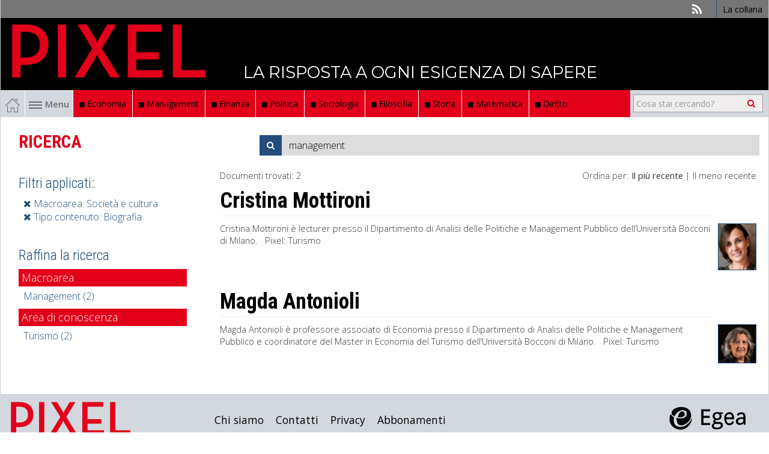

--- FILE ---
content_type: text/html; charset=UTF-8
request_url: https://pixel.egeaonline.it/it/17/ricerca?search=management&order=mostRecent&paginate_pageNum=1&facet%5B0%5D=macroaree1_ss%3A%22Societ%C3%A0+e+cultura%22&facet%5B1%5D=tipocontenuto1_ss%3A%22Biografia%22
body_size: 15635
content:
<!DOCTYPE html>
<html lang="it">

<head><base href="https://pixel.egeaonline.it/" />
    <meta charset="utf-8" />
    <meta http-equiv="X-UA-Compatible" content="IE=edge" />
    <meta name="viewport" content="width=device-width, initial-scale=1" />

    <title>Ricerca - Pixel</title>
    
<meta property="og:type" content="website">
<meta http-equiv="content-language" content="it" />
<meta property="og:title" content="Ricerca" />
<link rel="canonical" href="https://pixel.egeaonline.it/it/17/ricerca" />
<meta property="og:url" content="https://pixel.egeaonline.it/it/17/ricerca" />    <link href="static/egea/templates/areaweb/./bootstrap/css/bootstrap.min.css" rel="stylesheet" />
    <link href='https://fonts.googleapis.com/css?family=Open+Sans:400,300,300italic,400italic,600,600italic,700,700italic,800,800italic&subset=latin,latin-ext' rel='stylesheet' type='text/css' />
    <link href='https://fonts.googleapis.com/css?family=Roboto+Condensed:400,700,300,300italic,400italic,700italic' rel='stylesheet' type='text/css' />
            <link href='https://fonts.googleapis.com/css?family=Montserrat' rel='stylesheet' type='text/css' />
    
    <link rel="stylesheet" href="https://maxcdn.bootstrapcdn.com/font-awesome/4.4.0/css/font-awesome.min.css" />

    <script src="https://ajax.googleapis.com/ajax/libs/jquery/1.11.3/jquery.min.js"></script>

    
    <!--[if lt IE 9]>
    <script src="https://oss.maxcdn.com/html5shiv/3.7.2/html5shiv.min.js"></script>
    <script src="https://oss.maxcdn.com/respond/1.4.2/respond.min.js"></script>
    <![endif]-->
    <link rel="stylesheet" href="./cache/pixelegeaonlineit/66f6181bcb4cff4cd38fbc804a036db6.css" type="text/css" />    <script type="text/javascript" src="static/glizy/core/js/dejavu/loose/dejavu.min.js?v=2.6.0"></script><script type="text/javascript" src="static/glizy/core/js/Glizy.js?v=2.6.0"></script><script type="text/javascript" src="static/glizy/core/js/locale/it.js"></script><script type="text/javascript">
// <![CDATA[
if (typeof(Glizy)!='object') Glizy = {}; Glizy.baseUrl ="https://pixel.egeaonline.it"; Glizy.ajaxUrl = "ajax.php?pageId=17&ajaxTarget=Page&action=";
// ]]>
</script><script type="text/javascript">
// <![CDATA[
if (typeof(Glizy)!='object') Glizy = {}; Glizy.slideShowSpeed = 5000;
// ]]>
</script><link rel="alternate" type="application/rss+xml" title="RSS 2.0" href="https://pixel.egeaonline.it/feed.php?type=rss2" /><link rel="alternate" type="text/xml" title="RSS .92" href="https://pixel.egeaonline.it/feed.php?type=rss092" /><link rel="alternate" type="application/atom+xml" href="https://pixel.egeaonline.it/feed.php?type=atom030" />                <script src="static/egea/templates/areaweb/../../idp/isPassive-shibboleth-check.js"></script>
        </head>

<body>
<script src="static/egea/templates/areaweb/./bootstrap/js/bootstrap.min.js"></script>
<div id="outer">
    <header class="clearfix">
        <nav class="navbar top-navbar">
            <div class="navbar-header float-right">
                <ul class="social-networks">
                  
                                                                <li><a href="https://pixel.egeaonline.it/it/rssindex/" class="btn btn-share fa fa-rss"></a></li>
                                        </ul>
                <ul class="login-actions" id="metanavigation"><li class=" "><a href="https://pixel.egeaonline.it/it/121/la-collana" title="La collana">La collana</a></li></ul>            </div>
            <div class="clear"></div>
        </nav>

        <div class="bs-docs-header banner-header">
            <a href="https://pixel.egeaonline.it">
                <img src="https://pixel.egeaonline.it/getImage.php?id=572&w=&h=&c=0&co=1&f=0&t=0&.jpg" alt="Pixel" /><span class="banner_subtitle">LA RISPOSTA A OGNI ESIGENZA DI SAPERE</span>            </a>
        </div>


        <nav class="navbar main-navbar dropdown">
            <div class="dropdown home-menu float-left">
                <a class="home" href="https://pixel.egeaonline.it"><img src="static/egea/templates/areaweb/./img/home-ic.png" alt="Home" title="Home" /></a><button class="dropdown-toggle" type="button" id="dropdownMenu1" data-toggle="dropdown" aria-haspopup="true" aria-expanded="true">
                    <img src="static/egea/templates/areaweb/./img/menu-ic.png" alt="Menu" />Menu
                </button>
                <ul class="dropdown-menu" id="mainNavigation"><li class=" "><a href="https://pixel.egeaonline.it/it/123/la-collana" title="La collana"><i class="fa fa-caret-right"></i> La collana</a></li><li class=" "><a href="https://pixel.egeaonline.it/it/15/anticipazioni" title="Anticipazioni"><i class="fa fa-caret-right"></i> Anticipazioni</a></li><li class=" "><a href="https://pixel.egeaonline.it/it/126/i-libri" title="I libri"><i class="fa fa-caret-right"></i> I libri</a></li><li class=" "><a href="https://pixel.egeaonline.it/it/120/domande-di-oggi" title="Domande di oggi"><i class="fa fa-caret-right"></i> Domande di oggi</a></li><li class=" "><a href="https://pixel.egeaonline.it/it/109/chiavi-di-ricerca" title="Chiavi di ricerca"><i class="fa fa-caret-right"></i> Chiavi di ricerca</a></li><li class=" "><a href="https://pixel.egeaonline.it/it/112/gli-autori" title="Gli autori"><i class="fa fa-caret-right"></i> Gli autori</a></li><li class=" "><a href="https://pixel.egeaonline.it/it/115/eventi-e-interventi" title="Eventi e interventi"><i class="fa fa-caret-right"></i> Eventi e interventi</a></li></ul>            </div>

            <button data-target="#toolsNavigation" data-toggle="collapse" class="pull-left btn-responsive-menu" type="button">
                <img alt="Menu" src="static/egea/templates/areaweb/img/menu-ic.png"> Esplora
            </button>
            <ul class="main-menu float-left" id="toolsNavigation"><li class=" "><a href="https://pixel.egeaonline.it/it/17/ricerca?search=economia&amp;order=relevance&amp;paginate_pageNum=1" title="Economia"><i class="fa fa-square"></i> Economia</a></li><li class=" "><a href="https://pixel.egeaonline.it/it/17/ricerca?search=management&amp;order=relevance&amp;paginate_pageNum=1" title="Management"><i class="fa fa-square"></i> Management</a></li><li class=" "><a href="https://pixel.egeaonline.it/it/17/ricerca?search=finanza&amp;order=relevance&amp;paginate_pageNum=1" title="Finanza"><i class="fa fa-square"></i> Finanza</a></li><li class=" "><a href="https://pixel.egeaonline.it/it/17/ricerca?search=politica&amp;order=relevance&amp;paginate_pageNum=1" title="Politica"><i class="fa fa-square"></i> Politica</a></li><li class=" "><a href="https://pixel.egeaonline.it/it/17/ricerca?search=sociologia&amp;order=relevance&amp;paginate_pageNum=1" title="Sociologia"><i class="fa fa-square"></i> Sociologia</a></li><li class=" "><a href="https://pixel.egeaonline.it/it/17/ricerca?search=filosofia&amp;order=relevance&amp;paginate_pageNum=1" title="Filosofia"><i class="fa fa-square"></i> Filosofia</a></li><li class=" "><a href="https://pixel.egeaonline.it/it/17/ricerca?search=storia&amp;order=relevance&amp;paginate_pageNum=1" title="Storia"><i class="fa fa-square"></i> Storia</a></li><li class=" "><a href="https://pixel.egeaonline.it/it/17/ricerca?search=matematica&amp;order=relevance&amp;paginate_pageNum=1" title="Matematica"><i class="fa fa-square"></i> Matematica</a></li><li class=" "><a href="https://pixel.egeaonline.it/it/17/ricerca?search=diritto&amp;order=relevance&amp;paginate_pageNum=1" title="Diritto"><i class="fa fa-square"></i> Diritto</a></li></ul><form class="navbar-form search col-sm-3 col-md-3 pull-right" role="search" method="get" action="https://pixel.egeaonline.it/it/17/ricerca">
    <div class="input-group">
      <input name="search" type="text" class="form-control" placeholder="Cosa stai cercando?"/>
      <input type="hidden" name="order" value="relevance"/>
      <input type="hidden" name="paginate_pageNum" value="1"/>
      <div class="input-group-btn">
          <button class="btn btn-default" type="submit"><i class="fa fa-search"></i></button>
      </div>
    </div>
</form>            <div class="clear"></div>
        </nav>
    </header>

    <div id="content" class="container-fluid newspaper details-event list-events news-content">
        <div class="row">
            <div class="col-xs-12 title">
                <h1 class="pageTitle">Ricerca</h1>                                <form method="get" action="" class="col-xs-8 input-group module-search">
    <span class="input-group-addon">
        <i class="fa fa-search"></i>
    </span>
    <div class="formItemHidden"><input name="pageId" id="pageId" type="hidden" value="17" class=""/></div>
    <label for="search"  class="col-lg-6 ">Ricerca</label><input  id="search" name="search" title="Ricerca" class="form-control " type="text" maxLength="" value="management"/>
    <div class="formItemHidden"><input name="order" id="order" type="hidden" value="mostRecent" class=""/></div>
    <div class="formItemHidden"><input name="paginate_pageNum" id="paginate_pageNum" type="hidden" value="1" class=""/></div>
</form>            </div>
        </div>
        <div class="row">
            <div class="col-xs-12 clearfix">
                <div  id="cd43c13451b9adb5bc08e0ae7efacf4d8" class="clearfix"><div class="solrResult right-column search-section">
    <div class="pull-right">
        <span>Ordina per:</span>

        

        <b>Il più recente</b>
        
        <span> | </span>

        
        <a href="https://pixel.egeaonline.it/it/17/ricerca?search=management&amp;amp;order=leastRecent&amp;amp;paginate_pageNum=1&amp;amp;facet%5B0%5D=macroaree1_ss%3A%22Societ%C3%A0+e+cultura%22&amp;amp;facet%5B1%5D=tipocontenuto1_ss%3A%22Biografia%22" title="Il meno recente">Il meno recente</a>
    </div>

    
        <p class="solrTotal">Documenti trovati: <span>2</span></p>
        <div class="col-xs-12 right-column-list clearfix">
            <div class="open-article open-article--width-cover">
              <div class="article-header">
                <div class="col-xs-12 title">
                  
                  
                  <h1 class="title-blog-event"><a href="it/go/egea.modules.column/201?hl=management" title="Cristina Mottironi">Cristina Mottironi</a></h1>
                  <span>
                    
                  </span>
                  <hr/>
                </div>
              </div>
              <div class="col-xs-12 content-news-list">
                 Cristina Mottironi è lecturer presso il Dipartimento di Analisi delle Politiche e Management Pubblico dell’Università Bocconi di Milano.
 
Pixel: Turismo
              </div>
            </div>
            <div class="conver-in-result">
                <img src="getImage.php?id=415&amp;w=*&amp;h=166&amp;c=0&amp;co=1&amp;f=0&amp;t=0&amp;.jpg"/>
                <span class="pull-right"></span>
            </div>
      </div><div class="col-xs-12 right-column-list clearfix">
            <div class="open-article open-article--width-cover">
              <div class="article-header">
                <div class="col-xs-12 title">
                  
                  
                  <h1 class="title-blog-event"><a href="it/go/egea.modules.column/200?hl=management" title="Magda Antonioli">Magda Antonioli</a></h1>
                  <span>
                    
                  </span>
                  <hr/>
                </div>
              </div>
              <div class="col-xs-12 content-news-list">
                 Magda Antonioli è professore associato di Economia presso il Dipartimento di Analisi delle Politiche e Management Pubblico e coordinatore del Master in Economia del Turismo dell’Università Bocconi di Milano.
 
Pixel: Turismo
              </div>
            </div>
            <div class="conver-in-result">
                <img src="getImage.php?id=414&amp;w=*&amp;h=166&amp;c=0&amp;co=1&amp;f=0&amp;t=0&amp;.jpg"/>
                <span class="pull-right"></span>
            </div>
      </div>
	
  
</div><div class="left-column solr solrFacet">
    <div class="col-xs-12">
    
        <h3 class="selected">Filtri applicati:</h3>
        <ul class="selected">
            <li><a href="https://pixel.egeaonline.it/it/17/ricerca?search=management&amp;order=mostRecent&amp;paginate_pageNum=1&amp;facet%5B0%5D=tipocontenuto1_ss%3A%22Biografia%22" title="Rimuovi filtro: Societ&agrave; e cultura"><i class="fa fa-times"></i> Macroarea: Societ&agrave; e cultura</a></li><li><a href="https://pixel.egeaonline.it/it/17/ricerca?search=management&amp;order=mostRecent&amp;paginate_pageNum=1&amp;facet%5B0%5D=macroaree1_ss%3A%22Societ%C3%A0+e+cultura%22" title="Rimuovi filtro: Biografia"><i class="fa fa-times"></i> Tipo contenuto: Biografia</a></li>
        </ul>
    
    <h3>Raffina la ricerca</h3>
    
        
    
        
            <h4>Macroarea</h4>
            <ul class="toggle">
                
                    <li><a href="https://pixel.egeaonline.it/it/17/ricerca?search=management&amp;order=mostRecent&amp;paginate_pageNum=1&amp;facet%5B0%5D=macroaree1_ss%3A%22Societ%C3%A0+e+cultura%22&amp;facet%5B1%5D=tipocontenuto1_ss%3A%22Biografia%22&amp;facet%5B2%5D=macroaree1_ss%3A%22Management%22" title="Aggiungi filtro: Management">Management (2)</a></li>
                
            </ul>
        
    
        
            <h4>Area di conoscenza</h4>
            <ul class="toggle">
                
                    <li><a href="https://pixel.egeaonline.it/it/17/ricerca?search=management&amp;order=mostRecent&amp;paginate_pageNum=1&amp;facet%5B0%5D=macroaree1_ss%3A%22Societ%C3%A0+e+cultura%22&amp;facet%5B1%5D=tipocontenuto1_ss%3A%22Biografia%22&amp;facet%5B2%5D=macroaree2_ss%3A%22Societ%C3%A0+e+cultura%7CTurismo%22" title="Aggiungi filtro: Turismo">Turismo (2)</a></li>
                
            </ul>
        
    
        
    
        
    
        
    
        
    
        
    
        
    
        
    
        
    
        
    
        
    
        
    
        
    
        
    
        
    
        
    
        
    
        
    
        
    
        
    
        
    
        
    
        
    
        
    
    </div>
</div></div>            </div>
            <div class="col-xs-12 clearfix">
                            </div>
        </div>
    </div>
</div>

<footer>
    <div class="container-fluid">
        <div class="row">
            <div class="align-left float-left">
                <img src="https://pixel.egeaonline.it/getImage.php?id=571&w=&h=&c=0&co=1&f=0&t=0&.jpg" alt="Pixel" />            </div>
            <div class="align-left float-left bottom-menu">
                <ul class="" id="footerLinks"><li class=" "><a href="https://pixel.egeaonline.it/it/9/chi-siamo" title="Chi siamo">Chi siamo</a></li><li class=" "><a href="https://pixel.egeaonline.it/it/10/contatti" title="Contatti">Contatti</a></li><li class=" "><a href="https://pixel.egeaonline.it/it/12/privacy" title="Privacy">Privacy</a></li><li class=" "><a href="https://pixel.egeaonline.it/it/19/abbonamenti" title="Abbonamenti">Abbonamenti</a></li></ul>            </div>
            <div class="align-right float-right">
                <img class="logoegea" src="static/egea/templates/areaweb/./img/egea-logo.png" alt="" />
            </div>
        </div>
    </div>
</footer>

<script async src="https://www.googletagmanager.com/gtag/js?id=G-9S1TS6ZSR6"></script>
<script>
window.dataLayer = window.dataLayer || [];
function gtag(){dataLayer.push(arguments);}
gtag('js', new Date());
gtag('config', 'G-9S1TS6ZSR6', { 'anonymize_ip': true });
</script></body>

</html>